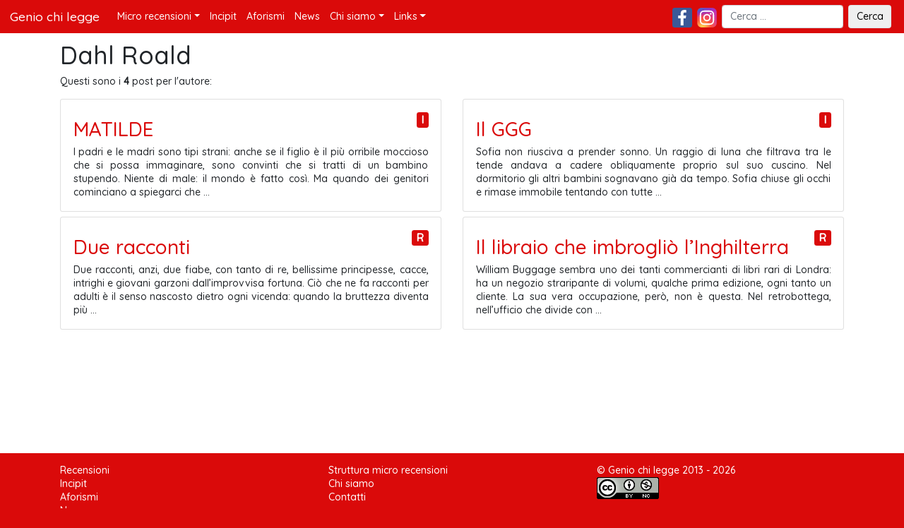

--- FILE ---
content_type: text/html; charset=UTF-8
request_url: https://www.geniochilegge.it/autore/dahl-roald/
body_size: 8619
content:
<!DOCTYPE html>
<html lang="en">
  <head>
  	<!-- TradeDoubler site verification 3203048 -->
	<meta charset="utf-8">
    <meta http-equiv="X-UA-Compatible" content="IE=edge">


	<title>Autore  Dahl Roald - Genio chi legge</title>    
	
	<meta name="viewport" content="width=device-width, initial-scale=1.0">
    <meta name="author" content="Luca Zenatti">
    
    <meta name="description" content="Recensioni, aforismi e notizie di R. Dahl" />
    <meta name="keywords" content="R. Dahl,recensioni,aforismi,notizie" />
<link rel="canonical" href="https://www.geniochilegge.it/autore/dahl-roald/" />
    <meta property="og:url"                content="https://www.geniochilegge.it/autore/dahl-roald/" />
    <meta property="og:type"               content="article" />
    <meta property="og:title"              content="Autore  Dahl Roald - Genio chi legge" />
    <meta property="og:description"        content="Recensioni, aforismi e notizie di R. Dahl" />
    <meta property="og:image"              content="https://www.geniochilegge.it/wp-content/themes/wp-gcl/img/logo.png" />

    <!-- Le styles -->
	<link href="https://www.geniochilegge.it/wp-content/themes/wp-gcl/style.css" rel="stylesheet">

    <!-- Le HTML5 shim, for IE6-8 support of HTML5 elements -->
    <!--[if lt IE 9]>
      <script src="https://html5shim.googlecode.com/svn/trunk/html5.js"></script>
    <![endif]-->

        <meta name='robots' content='max-image-preview:large' />
	<style>img:is([sizes="auto" i], [sizes^="auto," i]) { contain-intrinsic-size: 3000px 1500px }</style>
	<link rel='dns-prefetch' href='//www.geniochilegge.it' />
<link rel="alternate" type="application/rss+xml" title="Feed Genio chi legge &raquo; Dahl Roald Autore" href="https://www.geniochilegge.it/autore/dahl-roald/feed/" />
<script type="text/javascript">
/* <![CDATA[ */
window._wpemojiSettings = {"baseUrl":"https:\/\/s.w.org\/images\/core\/emoji\/16.0.1\/72x72\/","ext":".png","svgUrl":"https:\/\/s.w.org\/images\/core\/emoji\/16.0.1\/svg\/","svgExt":".svg","source":{"concatemoji":"https:\/\/www.geniochilegge.it\/wp-includes\/js\/wp-emoji-release.min.js"}};
/*! This file is auto-generated */
!function(s,n){var o,i,e;function c(e){try{var t={supportTests:e,timestamp:(new Date).valueOf()};sessionStorage.setItem(o,JSON.stringify(t))}catch(e){}}function p(e,t,n){e.clearRect(0,0,e.canvas.width,e.canvas.height),e.fillText(t,0,0);var t=new Uint32Array(e.getImageData(0,0,e.canvas.width,e.canvas.height).data),a=(e.clearRect(0,0,e.canvas.width,e.canvas.height),e.fillText(n,0,0),new Uint32Array(e.getImageData(0,0,e.canvas.width,e.canvas.height).data));return t.every(function(e,t){return e===a[t]})}function u(e,t){e.clearRect(0,0,e.canvas.width,e.canvas.height),e.fillText(t,0,0);for(var n=e.getImageData(16,16,1,1),a=0;a<n.data.length;a++)if(0!==n.data[a])return!1;return!0}function f(e,t,n,a){switch(t){case"flag":return n(e,"\ud83c\udff3\ufe0f\u200d\u26a7\ufe0f","\ud83c\udff3\ufe0f\u200b\u26a7\ufe0f")?!1:!n(e,"\ud83c\udde8\ud83c\uddf6","\ud83c\udde8\u200b\ud83c\uddf6")&&!n(e,"\ud83c\udff4\udb40\udc67\udb40\udc62\udb40\udc65\udb40\udc6e\udb40\udc67\udb40\udc7f","\ud83c\udff4\u200b\udb40\udc67\u200b\udb40\udc62\u200b\udb40\udc65\u200b\udb40\udc6e\u200b\udb40\udc67\u200b\udb40\udc7f");case"emoji":return!a(e,"\ud83e\udedf")}return!1}function g(e,t,n,a){var r="undefined"!=typeof WorkerGlobalScope&&self instanceof WorkerGlobalScope?new OffscreenCanvas(300,150):s.createElement("canvas"),o=r.getContext("2d",{willReadFrequently:!0}),i=(o.textBaseline="top",o.font="600 32px Arial",{});return e.forEach(function(e){i[e]=t(o,e,n,a)}),i}function t(e){var t=s.createElement("script");t.src=e,t.defer=!0,s.head.appendChild(t)}"undefined"!=typeof Promise&&(o="wpEmojiSettingsSupports",i=["flag","emoji"],n.supports={everything:!0,everythingExceptFlag:!0},e=new Promise(function(e){s.addEventListener("DOMContentLoaded",e,{once:!0})}),new Promise(function(t){var n=function(){try{var e=JSON.parse(sessionStorage.getItem(o));if("object"==typeof e&&"number"==typeof e.timestamp&&(new Date).valueOf()<e.timestamp+604800&&"object"==typeof e.supportTests)return e.supportTests}catch(e){}return null}();if(!n){if("undefined"!=typeof Worker&&"undefined"!=typeof OffscreenCanvas&&"undefined"!=typeof URL&&URL.createObjectURL&&"undefined"!=typeof Blob)try{var e="postMessage("+g.toString()+"("+[JSON.stringify(i),f.toString(),p.toString(),u.toString()].join(",")+"));",a=new Blob([e],{type:"text/javascript"}),r=new Worker(URL.createObjectURL(a),{name:"wpTestEmojiSupports"});return void(r.onmessage=function(e){c(n=e.data),r.terminate(),t(n)})}catch(e){}c(n=g(i,f,p,u))}t(n)}).then(function(e){for(var t in e)n.supports[t]=e[t],n.supports.everything=n.supports.everything&&n.supports[t],"flag"!==t&&(n.supports.everythingExceptFlag=n.supports.everythingExceptFlag&&n.supports[t]);n.supports.everythingExceptFlag=n.supports.everythingExceptFlag&&!n.supports.flag,n.DOMReady=!1,n.readyCallback=function(){n.DOMReady=!0}}).then(function(){return e}).then(function(){var e;n.supports.everything||(n.readyCallback(),(e=n.source||{}).concatemoji?t(e.concatemoji):e.wpemoji&&e.twemoji&&(t(e.twemoji),t(e.wpemoji)))}))}((window,document),window._wpemojiSettings);
/* ]]> */
</script>
<style id='wp-emoji-styles-inline-css' type='text/css'>

	img.wp-smiley, img.emoji {
		display: inline !important;
		border: none !important;
		box-shadow: none !important;
		height: 1em !important;
		width: 1em !important;
		margin: 0 0.07em !important;
		vertical-align: -0.1em !important;
		background: none !important;
		padding: 0 !important;
	}
</style>
<link rel='stylesheet' id='wp-block-library-css' href='https://www.geniochilegge.it/wp-includes/css/dist/block-library/style.min.css' type='text/css' media='all' />
<style id='classic-theme-styles-inline-css' type='text/css'>
/*! This file is auto-generated */
.wp-block-button__link{color:#fff;background-color:#32373c;border-radius:9999px;box-shadow:none;text-decoration:none;padding:calc(.667em + 2px) calc(1.333em + 2px);font-size:1.125em}.wp-block-file__button{background:#32373c;color:#fff;text-decoration:none}
</style>
<style id='global-styles-inline-css' type='text/css'>
:root{--wp--preset--aspect-ratio--square: 1;--wp--preset--aspect-ratio--4-3: 4/3;--wp--preset--aspect-ratio--3-4: 3/4;--wp--preset--aspect-ratio--3-2: 3/2;--wp--preset--aspect-ratio--2-3: 2/3;--wp--preset--aspect-ratio--16-9: 16/9;--wp--preset--aspect-ratio--9-16: 9/16;--wp--preset--color--black: #000000;--wp--preset--color--cyan-bluish-gray: #abb8c3;--wp--preset--color--white: #ffffff;--wp--preset--color--pale-pink: #f78da7;--wp--preset--color--vivid-red: #cf2e2e;--wp--preset--color--luminous-vivid-orange: #ff6900;--wp--preset--color--luminous-vivid-amber: #fcb900;--wp--preset--color--light-green-cyan: #7bdcb5;--wp--preset--color--vivid-green-cyan: #00d084;--wp--preset--color--pale-cyan-blue: #8ed1fc;--wp--preset--color--vivid-cyan-blue: #0693e3;--wp--preset--color--vivid-purple: #9b51e0;--wp--preset--gradient--vivid-cyan-blue-to-vivid-purple: linear-gradient(135deg,rgba(6,147,227,1) 0%,rgb(155,81,224) 100%);--wp--preset--gradient--light-green-cyan-to-vivid-green-cyan: linear-gradient(135deg,rgb(122,220,180) 0%,rgb(0,208,130) 100%);--wp--preset--gradient--luminous-vivid-amber-to-luminous-vivid-orange: linear-gradient(135deg,rgba(252,185,0,1) 0%,rgba(255,105,0,1) 100%);--wp--preset--gradient--luminous-vivid-orange-to-vivid-red: linear-gradient(135deg,rgba(255,105,0,1) 0%,rgb(207,46,46) 100%);--wp--preset--gradient--very-light-gray-to-cyan-bluish-gray: linear-gradient(135deg,rgb(238,238,238) 0%,rgb(169,184,195) 100%);--wp--preset--gradient--cool-to-warm-spectrum: linear-gradient(135deg,rgb(74,234,220) 0%,rgb(151,120,209) 20%,rgb(207,42,186) 40%,rgb(238,44,130) 60%,rgb(251,105,98) 80%,rgb(254,248,76) 100%);--wp--preset--gradient--blush-light-purple: linear-gradient(135deg,rgb(255,206,236) 0%,rgb(152,150,240) 100%);--wp--preset--gradient--blush-bordeaux: linear-gradient(135deg,rgb(254,205,165) 0%,rgb(254,45,45) 50%,rgb(107,0,62) 100%);--wp--preset--gradient--luminous-dusk: linear-gradient(135deg,rgb(255,203,112) 0%,rgb(199,81,192) 50%,rgb(65,88,208) 100%);--wp--preset--gradient--pale-ocean: linear-gradient(135deg,rgb(255,245,203) 0%,rgb(182,227,212) 50%,rgb(51,167,181) 100%);--wp--preset--gradient--electric-grass: linear-gradient(135deg,rgb(202,248,128) 0%,rgb(113,206,126) 100%);--wp--preset--gradient--midnight: linear-gradient(135deg,rgb(2,3,129) 0%,rgb(40,116,252) 100%);--wp--preset--font-size--small: 13px;--wp--preset--font-size--medium: 20px;--wp--preset--font-size--large: 36px;--wp--preset--font-size--x-large: 42px;--wp--preset--spacing--20: 0.44rem;--wp--preset--spacing--30: 0.67rem;--wp--preset--spacing--40: 1rem;--wp--preset--spacing--50: 1.5rem;--wp--preset--spacing--60: 2.25rem;--wp--preset--spacing--70: 3.38rem;--wp--preset--spacing--80: 5.06rem;--wp--preset--shadow--natural: 6px 6px 9px rgba(0, 0, 0, 0.2);--wp--preset--shadow--deep: 12px 12px 50px rgba(0, 0, 0, 0.4);--wp--preset--shadow--sharp: 6px 6px 0px rgba(0, 0, 0, 0.2);--wp--preset--shadow--outlined: 6px 6px 0px -3px rgba(255, 255, 255, 1), 6px 6px rgba(0, 0, 0, 1);--wp--preset--shadow--crisp: 6px 6px 0px rgba(0, 0, 0, 1);}:where(.is-layout-flex){gap: 0.5em;}:where(.is-layout-grid){gap: 0.5em;}body .is-layout-flex{display: flex;}.is-layout-flex{flex-wrap: wrap;align-items: center;}.is-layout-flex > :is(*, div){margin: 0;}body .is-layout-grid{display: grid;}.is-layout-grid > :is(*, div){margin: 0;}:where(.wp-block-columns.is-layout-flex){gap: 2em;}:where(.wp-block-columns.is-layout-grid){gap: 2em;}:where(.wp-block-post-template.is-layout-flex){gap: 1.25em;}:where(.wp-block-post-template.is-layout-grid){gap: 1.25em;}.has-black-color{color: var(--wp--preset--color--black) !important;}.has-cyan-bluish-gray-color{color: var(--wp--preset--color--cyan-bluish-gray) !important;}.has-white-color{color: var(--wp--preset--color--white) !important;}.has-pale-pink-color{color: var(--wp--preset--color--pale-pink) !important;}.has-vivid-red-color{color: var(--wp--preset--color--vivid-red) !important;}.has-luminous-vivid-orange-color{color: var(--wp--preset--color--luminous-vivid-orange) !important;}.has-luminous-vivid-amber-color{color: var(--wp--preset--color--luminous-vivid-amber) !important;}.has-light-green-cyan-color{color: var(--wp--preset--color--light-green-cyan) !important;}.has-vivid-green-cyan-color{color: var(--wp--preset--color--vivid-green-cyan) !important;}.has-pale-cyan-blue-color{color: var(--wp--preset--color--pale-cyan-blue) !important;}.has-vivid-cyan-blue-color{color: var(--wp--preset--color--vivid-cyan-blue) !important;}.has-vivid-purple-color{color: var(--wp--preset--color--vivid-purple) !important;}.has-black-background-color{background-color: var(--wp--preset--color--black) !important;}.has-cyan-bluish-gray-background-color{background-color: var(--wp--preset--color--cyan-bluish-gray) !important;}.has-white-background-color{background-color: var(--wp--preset--color--white) !important;}.has-pale-pink-background-color{background-color: var(--wp--preset--color--pale-pink) !important;}.has-vivid-red-background-color{background-color: var(--wp--preset--color--vivid-red) !important;}.has-luminous-vivid-orange-background-color{background-color: var(--wp--preset--color--luminous-vivid-orange) !important;}.has-luminous-vivid-amber-background-color{background-color: var(--wp--preset--color--luminous-vivid-amber) !important;}.has-light-green-cyan-background-color{background-color: var(--wp--preset--color--light-green-cyan) !important;}.has-vivid-green-cyan-background-color{background-color: var(--wp--preset--color--vivid-green-cyan) !important;}.has-pale-cyan-blue-background-color{background-color: var(--wp--preset--color--pale-cyan-blue) !important;}.has-vivid-cyan-blue-background-color{background-color: var(--wp--preset--color--vivid-cyan-blue) !important;}.has-vivid-purple-background-color{background-color: var(--wp--preset--color--vivid-purple) !important;}.has-black-border-color{border-color: var(--wp--preset--color--black) !important;}.has-cyan-bluish-gray-border-color{border-color: var(--wp--preset--color--cyan-bluish-gray) !important;}.has-white-border-color{border-color: var(--wp--preset--color--white) !important;}.has-pale-pink-border-color{border-color: var(--wp--preset--color--pale-pink) !important;}.has-vivid-red-border-color{border-color: var(--wp--preset--color--vivid-red) !important;}.has-luminous-vivid-orange-border-color{border-color: var(--wp--preset--color--luminous-vivid-orange) !important;}.has-luminous-vivid-amber-border-color{border-color: var(--wp--preset--color--luminous-vivid-amber) !important;}.has-light-green-cyan-border-color{border-color: var(--wp--preset--color--light-green-cyan) !important;}.has-vivid-green-cyan-border-color{border-color: var(--wp--preset--color--vivid-green-cyan) !important;}.has-pale-cyan-blue-border-color{border-color: var(--wp--preset--color--pale-cyan-blue) !important;}.has-vivid-cyan-blue-border-color{border-color: var(--wp--preset--color--vivid-cyan-blue) !important;}.has-vivid-purple-border-color{border-color: var(--wp--preset--color--vivid-purple) !important;}.has-vivid-cyan-blue-to-vivid-purple-gradient-background{background: var(--wp--preset--gradient--vivid-cyan-blue-to-vivid-purple) !important;}.has-light-green-cyan-to-vivid-green-cyan-gradient-background{background: var(--wp--preset--gradient--light-green-cyan-to-vivid-green-cyan) !important;}.has-luminous-vivid-amber-to-luminous-vivid-orange-gradient-background{background: var(--wp--preset--gradient--luminous-vivid-amber-to-luminous-vivid-orange) !important;}.has-luminous-vivid-orange-to-vivid-red-gradient-background{background: var(--wp--preset--gradient--luminous-vivid-orange-to-vivid-red) !important;}.has-very-light-gray-to-cyan-bluish-gray-gradient-background{background: var(--wp--preset--gradient--very-light-gray-to-cyan-bluish-gray) !important;}.has-cool-to-warm-spectrum-gradient-background{background: var(--wp--preset--gradient--cool-to-warm-spectrum) !important;}.has-blush-light-purple-gradient-background{background: var(--wp--preset--gradient--blush-light-purple) !important;}.has-blush-bordeaux-gradient-background{background: var(--wp--preset--gradient--blush-bordeaux) !important;}.has-luminous-dusk-gradient-background{background: var(--wp--preset--gradient--luminous-dusk) !important;}.has-pale-ocean-gradient-background{background: var(--wp--preset--gradient--pale-ocean) !important;}.has-electric-grass-gradient-background{background: var(--wp--preset--gradient--electric-grass) !important;}.has-midnight-gradient-background{background: var(--wp--preset--gradient--midnight) !important;}.has-small-font-size{font-size: var(--wp--preset--font-size--small) !important;}.has-medium-font-size{font-size: var(--wp--preset--font-size--medium) !important;}.has-large-font-size{font-size: var(--wp--preset--font-size--large) !important;}.has-x-large-font-size{font-size: var(--wp--preset--font-size--x-large) !important;}
:where(.wp-block-post-template.is-layout-flex){gap: 1.25em;}:where(.wp-block-post-template.is-layout-grid){gap: 1.25em;}
:where(.wp-block-columns.is-layout-flex){gap: 2em;}:where(.wp-block-columns.is-layout-grid){gap: 2em;}
:root :where(.wp-block-pullquote){font-size: 1.5em;line-height: 1.6;}
</style>
<link rel='stylesheet' id='bootstrap4-css' href='https://www.geniochilegge.it/wp-content/themes/wp-gcl/css/bootstrap.min.css' type='text/css' media='all' />
<link rel='stylesheet' id='bootstrap4-fontawesome-css' href='https://www.geniochilegge.it/wp-content/themes/wp-gcl/css/fontawesome.css' type='text/css' media='all' />
<link rel='stylesheet' id='bootstrap4-solid-css' href='https://www.geniochilegge.it/wp-content/themes/wp-gcl/css/solid.css' type='text/css' media='all' />
<link rel='stylesheet' id='fonts-googleapi-css' href='https://www.geniochilegge.it/wp-content/themes/wp-gcl/css/fonts.googleapi.css' type='text/css' media='all' />
<link rel='preload' as='font' type='font/woff2' crossorigin id='preload-font-css' href='https://www.geniochilegge.it/wp-content/themes/wp-gcl/css/46k2lbT3XjDVqJw3DCmCFjE0vkFeOZc.woff2' type='text/css' media='all' />
<link rel='preload' as='font' type='font/woff2' crossorigin id='preload-font2-css' href='https://www.geniochilegge.it/wp-content/themes/wp-gcl/css/6xK-dSZaM9iE8KbpRA_LJ3z8mH9BOJvgkP8o58m-wi40.woff2' type='text/css' media='all' />
<link rel='preload' as='font' type='font/woff2' crossorigin id='preload-font3-css' href='https://www.geniochilegge.it/wp-content/themes/wp-gcl/css/6xK-dSZaM9iE8KbpRA_LJ3z8mH9BOJvgkP8o58i-wi40.woff2' type='text/css' media='all' />
<link rel='preload' as='font' type='font/woff2' crossorigin id='preload-font4-css' href='https://www.geniochilegge.it/wp-content/themes/wp-gcl/css/6xK-dSZaM9iE8KbpRA_LJ3z8mH9BOJvgkP8o58a-wg.woff2' type='text/css' media='all' />
<script type="text/javascript" src="https://www.geniochilegge.it/wp-includes/js/jquery/jquery.min.js" id="jquery-core-js"></script>
<script type="text/javascript" src="https://www.geniochilegge.it/wp-includes/js/jquery/jquery-migrate.min.js" id="jquery-migrate-js"></script>
<link rel="https://api.w.org/" href="https://www.geniochilegge.it/wp-json/" /><link rel="alternate" title="JSON" type="application/json" href="https://www.geniochilegge.it/wp-json/wp/v2/autore/315" /><link rel="EditURI" type="application/rsd+xml" title="RSD" href="https://www.geniochilegge.it/xmlrpc.php?rsd" />
<!-- Analytics by WP Statistics - https://wp-statistics.com -->



  </head>

<body class="archive tax-autore term-dahl-roald term-315 wp-theme-wp-gcl">
	 
	
	<nav class="navbar navbar-expand-lg navbar-toggleable-md navbar-light fixed-top nav-bar-main" style="" >
   <a class="navbar-brand" href="/">Genio chi legge</a>
   <button  class="navbar-toggler" type="button" data-toggle="collapse" data-target="#gclNavBar" aria-controls="gclNavBar" aria-expanded="false" aria-label="Toggle navigation">
     <span class="navbar-toggler-icon"></span>
   </button>
   <!-- div class="d-none d-sm-none d-md-block " style="width:100%"-->
    <div class="collapse navbar-collapse "  id="gclNavBar">
           <ul id="menu-principale" class="navbar-nav mr-auto"><li id="menu-item-3685" class="menu-item menu-item-type-custom menu-item-object-custom menu-item-has-children menu-item-3685 nav-item dropdown"><a href="/recensioni" class="nav-link dropdown-toggle" data-toggle="dropdown">Micro recensioni</a>
<div class="dropdown-menu">
<a href="/recensioni/" class="dropdown-item">Tutte le recensioni</a><a href="https://www.geniochilegge.it/generi/adulti/" class="dropdown-item">Recensioni di libri per adulti</a><a href="https://www.geniochilegge.it/generi/bambini/" class="dropdown-item">Recensioni di libri per bambini</a><a href="https://www.geniochilegge.it/generi/ragazzi/" class="dropdown-item">Recensioni di libri per ragazzi</a></div>
<li id="menu-item-5556" class="menu-item menu-item-type-custom menu-item-object-custom menu-item-5556 nav-item"><a href="/incipit" class="nav-link">Incipit</a><li id="menu-item-5557" class="menu-item menu-item-type-custom menu-item-object-custom menu-item-5557 nav-item"><a href="/aforismi" class="nav-link">Aforismi</a><li id="menu-item-5558" class="menu-item menu-item-type-custom menu-item-object-custom menu-item-5558 nav-item"><a href="/news" class="nav-link">News</a><li id="menu-item-5559" class="menu-item menu-item-type-custom menu-item-object-custom menu-item-has-children menu-item-5559 nav-item dropdown"><a href="#" class="nav-link dropdown-toggle" data-toggle="dropdown">Chi siamo</a>
<div class="dropdown-menu">
<a href="https://www.geniochilegge.it/about/" class="dropdown-item">Lettori!</a><a href="https://www.geniochilegge.it/struttura-microrecensioni/" class="dropdown-item">Struttura Microrecensioni</a><a href="https://www.geniochilegge.it/contatti/" class="dropdown-item">Contatti</a></div>
<li id="menu-item-5560" class="menu-item menu-item-type-custom menu-item-object-custom menu-item-has-children menu-item-5560 nav-item dropdown"><a href="#" class="nav-link dropdown-toggle" data-toggle="dropdown">Links</a>
<div class="dropdown-menu">
<a href="https://www.geniochilegge.it/case-editrici/" class="dropdown-item">Case editrici</a><a href="https://www.geniochilegge.it/siti-utili/" class="dropdown-item">Siti utili</a><a href="https://www.geniochilegge.it/dove-trovo-questi-libri/" class="dropdown-item">Dove trovo questi libri?</a></div>
</ul>         <!-- <form class="form-inline my-2 my-lg-0 searchform" role="search"> -->
                  <!-- <input class="form-control mr-sm-2" type="text" placeholder="Search"> -->
                  <!-- <button class="btn btn-secondary my-2 my-sm-0" type="submit">Search</button> -->
         <!-- </form> -->
         <a href="https://www.facebook.com/geniochilegge.it" title="Pagina Facebook di Genio chi Legge" target="_blank"><img src="https://www.geniochilegge.it/wp-content/themes/wp-gcl/img/social_flat_rounded_rects_svg/Facebook.svg" class="no-thumb mr-2 mt-1" height="28px"/></a>
		<a href="https://www.instagram.com/geniochilegge/" title="Instagram di Genio chi Legge" target="_blank"><img src="https://www.geniochilegge.it/wp-content/themes/wp-gcl/img/social_flat_rounded_rects_svg/Instagram_logo_2016.svg" class="no-thumb mr-2 mt-1" height="28px"/></a>
         <!-- a href="https://twitter.com/geniochilegge" title="Pagina Twitter di Genio chi Legge" target="_blank"><img src="https://www.geniochilegge.it/wp-content/themes/wp-gcl/img/social_flat_rounded_rects_svg/Twitter.svg" class="no-thumb mr-2 mt-1" height="28px"/></a -->
         <form role="search" method="get" class="form-inline my-2 my-lg-0 search-form" action="https://www.geniochilegge.it/">
          <label>
            <!-- <span class="screen-reader-text">Cerca:</span> -->
            <input type="search" class="form-control mr-sm-2 search-field" placeholder="Cerca …" value="" name="s" title="Cerca:" />
          </label>
          <input type="submit" class="btn my-2 my-sm-0 search-submit" value="Cerca" />
        </form>
	</div>
	<!-- /div-->

	</div>
 </nav>

<div class="container main">
	<div class="row fill">
		<div class="col-md-12">
		<h1>Dahl Roald</h1>
		Questi sono i <strong>4</strong> post per l'autore:
		<!--Chiave di ricerca: <em></em>-->
		<div class="row">
					<div class="col-sm-6 mb-2">
				<div class="card">
					<div class="card-block">
					<div class="card-body">
						<h4><span class="badge badge-gcl float-right ml-2" data-toggle="tooltip" data-placement="top" title="incipit">I</span></h4>						
						<a href="https://www.geniochilegge.it/incipit/matilde/" title="MATILDE"><h2 class="gcl-box-title">MATILDE</h2></a>
						
												<p class="card-text">I padri e le madri sono tipi strani: anche se il figlio è il più orribile moccioso che si possa immaginare, sono convinti che si tratti di un bambino stupendo.
Niente di male: il mondo è fatto così. Ma quando dei genitori cominciano a spiegarci che ...</p>
						
					</div>
					</div>
				</div>
			</div>
		
		
		
		
		
			
					<div class="col-sm-6 mb-2">
				<div class="card">
					<div class="card-block">
					<div class="card-body">
						<h4><span class="badge badge-gcl float-right ml-2" data-toggle="tooltip" data-placement="top" title="incipit">I</span></h4>						
						<a href="https://www.geniochilegge.it/incipit/il-ggg/" title="Il GGG"><h2 class="gcl-box-title">Il GGG</h2></a>
						
												<p class="card-text">Sofia non riusciva a prender sonno.
Un raggio di luna che filtrava tra le tende andava a cadere obliquamente proprio sul suo cuscino.
Nel dormitorio gli altri bambini sognavano già da tempo. Sofia chiuse gli occhi e rimase immobile tentando con tutte ...</p>
						
					</div>
					</div>
				</div>
			</div>
		
		
		
		
		
			
					<div class="col-sm-6 mb-2">
				<div class="card">
					<div class="card-block">
					<div class="card-body">
						<h4><span class="badge badge-gcl float-right ml-2" data-toggle="tooltip" data-placement="top" title="recensione">R</span></h4>						
						<a href="https://www.geniochilegge.it/recensioni/due-racconti/" title="Due racconti"><h2 class="gcl-box-title">Due racconti</h2></a>
						
												<p class="card-text">Due racconti, anzi, due fiabe, con tanto di re, bellissime principesse, cacce, intrighi e giovani garzoni dall’improvvisa fortuna. Ciò che ne fa racconti per adulti è il senso nascosto dietro ogni vicenda: quando la bruttezza diventa più ...</p>
						
					</div>
					</div>
				</div>
			</div>
		
		
		
		
		
			
					<div class="col-sm-6 mb-2">
				<div class="card">
					<div class="card-block">
					<div class="card-body">
						<h4><span class="badge badge-gcl float-right ml-2" data-toggle="tooltip" data-placement="top" title="recensione">R</span></h4>						
						<a href="https://www.geniochilegge.it/recensioni/il-libraio-che-imbroglio-linghilterra/" title="Il libraio che imbrogliò l’Inghilterra"><h2 class="gcl-box-title">Il libraio che imbrogliò l’Inghilterra</h2></a>
						
												<p class="card-text">William Buggage sembra uno dei tanti commercianti di libri rari di Londra: ha un negozio straripante di volumi, qualche prima edizione, ogni tanto un cliente. La sua vera occupazione, però, non è questa. Nel retrobottega, nell’ufficio che divide con ...</p>
						
					</div>
					</div>
				</div>
			</div>
		
		
		
		
		
			
				</div>
		<div class="col-md-12 text-center pagination-links "></div>
				</div>
	</div>
</div>

      <footer class="footer red-section">
		<!--div class=" red-section highlights"-->    
			<div class="container">
				<div class="row">
					<div class="col-md-4"><a href="/recensioni" target="_blank" title="Micro recensioni">Recensioni</a><br><a href="/incipit" target="_blank" title="Incipit">Incipit</a><br><a href="/aforismi" target="_blank" title="Chiacchere d'autore">Aforismi</a><br><a href="/news" target="_blank" title="News letterarie">News</a></div>
					<div class="col-md-4"><a href="/struttura-microrecensioni" target="_blank" title="Struttura micro recensioni">Struttura micro recensioni</a><br><a href="/about" target="_blank" title="Chi siamo">Chi siamo</a><br><a href="/contatti" target="_blank" title="Contatti">Contatti</a><br/></div>
					<div class="col-md-4">&copy; Genio chi legge 2013 - 2026<br/>
					<a rel="license" href="https://creativecommons.org/licenses/by-nc/4.0/"><img alt="Creative Commons License" style="border-width:0" src="https://www.geniochilegge.it/wp-content/themes/wp-gcl/img/ccg.png" class="no-thumb"/></a>
						<!--br/><a href="https://www.iubenda.com/privacy-policy/89335685" class="iubenda-nostyle no-brand iubenda-noiframe iubenda-embed iubenda-noiframe " title="Privacy Policy ">Privacy Policy</a><script type="text/javascript">(function (w,d) {var loader = function () {var s = d.createElement("script"), tag = d.getElementsByTagName("script")[0]; s.src="https://cdn.iubenda.com/iubenda.js"; tag.parentNode.insertBefore(s,tag);}; if(w.addEventListener){w.addEventListener("load", loader, false);}else if(w.attachEvent){w.attachEvent("onload", loader);}else{w.onload = loader;}})(window, document);</script>
						<br/><a href="https://www.iubenda.com/privacy-policy/89335685/cookie-policy" class="iubenda-nostyle no-brand iubenda-noiframe iubenda-embed iubenda-noiframe " title="Cookie Policy ">Cookie Policy</a><script type="text/javascript">(function (w,d) {var loader = function () {var s = d.createElement("script"), tag = d.getElementsByTagName("script")[0]; s.src="https://cdn.iubenda.com/iubenda.js"; tag.parentNode.insertBefore(s,tag);}; if(w.addEventListener){w.addEventListener("load", loader, false);}else if(w.attachEvent){w.attachEvent("onload", loader);}else{w.onload = loader;}})(window, document);</script>
						<br/><a href="#" class="iubenda-cs-preferences-link">Aggiorna consenso cookies</a-->
						</div>
				</div>
			</div> 
		<!--/div-->
      </footer>

	 <script type="speculationrules">
{"prefetch":[{"source":"document","where":{"and":[{"href_matches":"\/*"},{"not":{"href_matches":["\/wp-*.php","\/wp-admin\/*","\/wp-content\/uploads\/*","\/wp-content\/*","\/wp-content\/plugins\/*","\/wp-content\/themes\/wp-gcl\/*","\/*\\?(.+)"]}},{"not":{"selector_matches":"a[rel~=\"nofollow\"]"}},{"not":{"selector_matches":".no-prefetch, .no-prefetch a"}}]},"eagerness":"conservative"}]}
</script>
<script type="text/javascript" src="https://www.geniochilegge.it/wp-content/themes/wp-gcl/js/popper.min.js" id="boot2-js"></script>
<script type="text/javascript" src="https://www.geniochilegge.it/wp-content/themes/wp-gcl/js/bootstrap.min.js" id="boot3-js"></script>
<script type="text/javascript" src="https://www.geniochilegge.it/wp-content/themes/wp-gcl/js/tether.min.js" id="tether-js"></script>
<script type="text/javascript" src="https://www.geniochilegge.it/wp-content/themes/wp-gcl/js/isotope.pkgd.min.js" id="isotope-js"></script>
<script type="text/javascript" src="https://www.geniochilegge.it/wp-includes/js/imagesloaded.min.js" id="imagesloaded-js"></script>
<script type="text/javascript" src="https://www.geniochilegge.it/wp-content/themes/wp-gcl/js/infinite-scroll.pkgd.min.js" id="infinitescroll-js"></script>
<script type="text/javascript" src="https://www.geniochilegge.it/wp-content/themes/wp-gcl/js/custom.js" id="template-custom-js-js"></script>
<script type="text/javascript" id="wp-statistics-tracker-js-extra">
/* <![CDATA[ */
var WP_Statistics_Tracker_Object = {"requestUrl":"https:\/\/www.geniochilegge.it","ajaxUrl":"https:\/\/www.geniochilegge.it\/wp-admin\/admin-ajax.php","hitParams":{"wp_statistics_hit":1,"source_type":"tax_autore","source_id":315,"search_query":"","signature":"5bab48b769d946cd7398f681e3fe8c15","action":"wp_statistics_hit_record"},"option":{"dntEnabled":"1","bypassAdBlockers":"1","consentIntegration":{"name":null,"status":[]},"isPreview":false,"userOnline":false,"trackAnonymously":false,"isWpConsentApiActive":false,"consentLevel":""},"isLegacyEventLoaded":"","customEventAjaxUrl":"https:\/\/www.geniochilegge.it\/wp-admin\/admin-ajax.php?action=wp_statistics_custom_event&nonce=64867cdddd","onlineParams":{"wp_statistics_hit":1,"source_type":"tax_autore","source_id":315,"search_query":"","signature":"5bab48b769d946cd7398f681e3fe8c15","action":"wp_statistics_online_check"},"jsCheckTime":"60000"};
/* ]]> */
</script>
<script type="text/javascript" src="https://www.geniochilegge.it/?113ae5=bb01d87e32.js" id="wp-statistics-tracker-js"></script>


  </body>
</html>


--- FILE ---
content_type: text/css
request_url: https://www.geniochilegge.it/wp-content/themes/wp-gcl/style.css
body_size: 160
content:
/*
Theme Name: WP Genio chi legge
Theme URI: http://wwww.lucazen.it.com/wp-geniochilegge/
Description: Some Description
Author: Luca Zenatti
Author URI: http://www.lucazen.it/
Version: 1.0
Tags: responsive, bootstrap

License: 
License URI: 
*/

/* @import url('css/bootstrap.min.css');  */
/* @import url('css/carousel.css');  */
/*@import url('bootstrap/css/bootstrap-responsive.css'); */


/*WP-CORE*/
@import url('css/custom.css'); 


	


--- FILE ---
content_type: text/css
request_url: https://www.geniochilegge.it/wp-content/themes/wp-gcl/css/fonts.googleapi.css
body_size: 5
content:
@import url('https://fonts.googleapis.com/css2?family=Quicksand:wght@500&display=swap');


--- FILE ---
content_type: text/css
request_url: https://www.geniochilegge.it/wp-content/themes/wp-gcl/css/custom.css
body_size: 3054
content:
nav.nav-bar-main, 
/*li.nav-item div.dropdown-menu, */
div.jumbotron-home,
div.dropdown-menu {
	background-color: #da0a0a !important;
}

nav.nav-bar-main{
height: 47px
}
div#gclNavBar{
		background-color: #da0a0a !important;
		padding:4px;
/* 		border: 1px solid grey; */
}
a:hover{
		text-decoration: underline;
}
a, a:visited, .gcl_color{
	color: #da0a0a !important;
}

.footer a{
	color: white !important;
	
}
hr {
	border-color: #da0a0a !important;
}
#Categorie a.btn,#Tags a.btn, input.btn.search-submit {
	border:#dee2e6   solid 1px;
}
#Categorie a.btn:hover {
	font-weight: bold;
}
/* div.card-btn a.btn-gcl,  */
/* div.card-btn a.btn-gcl:visited, */
div.grey-section a, 
div.grey-section a:visited
{
	color: #fff !important;
}

.btn-gcl,.btn-gcl:visited, .badge-gcl {
    color: #fff !important;
    background-color: #da0a0a;
    border-color: #da0a0a;
}

a.btn-gcl-shop:hover {
    color: #fff !important;
    background-color: #da0a0a;
    border-color: #da0a0a;
}

nav.nav-bar-main div.dropdown-menu a:hover,  nav.nav-bar-main a.nav-link:hover{
	background-color:#da0a0a;
	text-decoration: underline;

}

div.carousel-caption a, div.carousel-caption a:visited, nav.nav-bar-main a, nav.nav-bar-main  a:visited{
	color: #ffffff !important;
}

div.carousel-caption {
	/* height:334px  !important;  */
	overflow:hidden  !important;
	top:0px;
	
}

div.carousel-caption h5 {
	line-height: 1.3em;
}

div.carousel-caption .text-muted {
	color:#ccc !important;
}

div, h3 {
	text-align: justify;
}

body {
	/* font-size: 1.25rem; */
	font-family: 'Quicksand', sans-serif !important;
	padding-bottom: 0  !important;
	line-height: 1.4em !important;
	/*font-size: 1.3em !important;*/
}

h1, h2 {

    /* font-family: 'Calligraffitti', cursive; */
}

/* .badge-secondary { */
	/* background-color: grey; */
/* } */

div.highlights {
	padding-top:10px;
	padding-bottom:10px;
	/* margin-top:10px; */
	/* margin-bottom:10px; */
}
.red-section  {
	background-color: #da0a0a;
	color: white !important;
}
div.red-section a, 
div.red-section a:visited
{
	color: white !important;
}
div.grey-section  {
	background-color: #60606a;
	color: white;
}

div.grey-section div.card{
	background-color:transparent;
	/* border: 1px solid white; */
}

nav.nav-bar-main li.active {
	background-color: lightcoral;
    border-radius: 2px;
}
.dropdown-item.active {
	background-color: lightcoral !important;
}
div.testo-recensione, div.testo-dopo-recensione, div.testo-gcl_incipit, div.testo-gcl_aforisma,div.testo-gcl_news {
	line-height: 2em;
}
div.testo-recensione:first-letter,
div.testo-recensione > p:first-letter {
    font-size: 3em;
}
div.testo-gcl_incipit p:first-child:first-letter,
div.testo-gcl_aforisma p:first-child:first-letter, 
div.testo-gcl_aforisma:first-letter, 
div.testo-gcl_news p:first-child:first-letter{
    font-size: 3em;
}
div.testo-raccomandazioni:first-letter,
div.grid-item-content.testo-gcl_incipit:first-child p:first-letter, 
div.grid-item-content.testo-gcl_news:first-child p:first-letter{
    font-size: 2em;
}
/* --------------------------------------------------- */
/* card */
/* div.card { */
/* 	border: 0px; */
/* } */
/* body.home div.card-gcl_recensione div.card { */
/* 	height:510px; */
/* } */
/* body.home div.card-tax-first { */
/* 	height:255px !important; */
/* } */
/* body.home div.card, body.term-news div.card { */
/* 	height:379px; */
/* 	overflow:hidden; */
/* } */
/* div.card-gcl_recensione  div.card-text { */
/* 	max-height: 200px; */
/* } */
/* body.home div.card-text { */
/* 	overflow:hidden; */
/*     text-overflow: ellipsis; */
/*     content: ""; */
/* 	margin-bottom: 50px */
/* } */
/* body.term-news div.card-text { */
/*     height: 267px; */
/*     overflow: hidden; */
/*     text-overflow: ellipsis; */
/*     content: ""; */
/*     margin-bottom: 50px; */
/* } */
div.row {
	padding-bottom:15px;
	padding-top:15px;
}

/* body.home  div.card-gcl_recensione  div.card-text:before { */
/* 	background:none; */
/* } */
/* body.home  div.card-text:before { */
/*     content:''; */
/*     width:100%; */
/*     height:60px;     */
/*     position:absolute; */
/*     left:0; */
/*     top:0; */
/* 	bottom: 0px;	 */
/*     background:linear-gradient(transparent 35px, white); */
/* } */
/* body.term-news div.card-text:before { */
/*     content: ''; */
/*     width: 100%; */
/*     height: 60px; */
/*     position: absolute; */
/*     left: 0; */
/*     top: 0; */
/*     bottom: 39px; */
/*     background: linear-gradient(transparent 35px, white); */
/* } */
/* body.term-news div.card-footer { */
/*     position: absolute; */
/*     bottom: 0px; */
/*     right: 0px; */
/*     left: 0px; */
/* } */
/* body.home  div.grey-section div.card-text:before { */
 	
/*     background:linear-gradient(transparent 35px, #60606a); */
/* } */
/* div.card-btn { */
/* 	height: 60px; */
/* 	bottom: 0px; */
/* 	position: absolute; */
/* 	width: 100%; */
/* 	right: 0px; */
/* 	left: 0px; */
/* 	background-color: white; */
/* 	padding-left: 17px; */
/* 	padding-right: 17px; */
/* 	padding-bottom: 17px; */
/* 	padding-top: 10px; */
/* } */
/* div.grey-section  div.card-btn { */
/* 	background-color: #60606a; */
/* } */
h3.gcl-box-title, h5.gcl-box-subtitle{
	text-align:left !important;
}
/* .card-text:first-letter{ */
/*     font-size: 1.5em; */
/* } */

/* div.card-gcl_recensione div.card-footer  { */
/* 	background:none; */
/* 	border-top:0px; */
/* } */
/*-------------------------------------------------- */

/* Padding below the footer and lighter body text */
body {
  padding-top: 3rem;
  padding-bottom: 3rem;
  /*color: #5a5a5a;*/
}
html {
	font-size: 14px;
	background-color: #da0a0a;
}
/*fix navbar coperta da dashboard*/
body.admin-bar nav.nav-bar-main.fixed-top { top: 28px !important; }
/*-------------------------------------------------- */
/* Carousel base class */
div#myCarousel .carousel {
  margin-bottom: 4rem;
}
/* Since positioning the image, we need to help out the caption */
div#myCarousel .carousel-caption {
  z-index: 10;
  bottom: 3rem;
}

/* Declare heights because of positioning of img element */
div#myCarousel .carousel-item {
  height: 26rem;
  /* background-color: #da0a0a; */
  background-color: #da0a0a;
}
div#myCarousel .carousel-item > img {
  position: absolute;
  top: 0;
  left: 0;
  min-width: 100%;
  height: 25rem;
}

div#myCarouselAvv  .carousel-control-prev-icon {
    background-image: url("data:image/svg+xml;charset=utf8,%3Csvg xmlns='http://www.w3.org/2000/svg' fill='%23f00' viewBox='0 0 8 8'%3E%3Cpath d='M5.25 0l-4 4 4 4 1.5-1.5-2.5-2.5 2.5-2.5-1.5-1.5z'/%3E%3C/svg%3E");
}

div#myCarouselAvv .carousel-control-next-icon {
    background-image: url("data:image/svg+xml;charset=utf8,%3Csvg xmlns='http://www.w3.org/2000/svg' fill='%23f00' viewBox='0 0 8 8'%3E%3Cpath d='M2.75 0l-1.5 1.5 2.5 2.5-2.5 2.5 1.5 1.5 4-4-4-4z'/%3E%3C/svg%3E");
}

div#myCarouselAvv ol.carousel-indicators li.active {
	background-color: #da0a0a;
}
div#myCarouselAvv ol.carousel-indicators li {
	background-color: #eceeef;
}
/* -----------------------------*/
/* ISOTYPE */
.tax-filter-col {
position: sticky !important;
top: 6.5rem;
height: 100%;
overflow:auto;
}

.filter-button-group button.active {
	background-color: #da0a0a;
	color:white;
}
div.grid-item-content {
	margin-top:10px;
}

/* FOOTER BOTTOM */
html, body {
  /*height: 100%;*/
}

.fill {
    min-height: 600px;
    /* height: 100%; */
}

.footer {
 
} 
/* -----------------------------*/
/* tab-pane */
div.tax-filter-col  div.tab-content div.button-group {
	overflow: auto;
}

div.tax-filter-col div.tab-content div.button-group::-webkit-scrollbar {
    width: 12px;
	background-color: white;
}

div.tax-filter-col div.tab-content div.button-group::-webkit-scrollbar-track {
    /* -webkit-box-shadow: inset 0 0 6px rgba(0,0,0,0.3); */
	/* border-radius: 10px; */
	background-color: white;
}

div.tax-filter-col div.tab-content div.button-group::-webkit-scrollbar-thumb {
    border-radius: 10px;
	-webkit-box-shadow: inset 0 0 6px rgba(0,0,0,.3);
	background-color: #da0a0a;
}
div.tax-filter-col div.tab-content a.btn.active {
	font-weight:bold;
}
.badge-categoria, .badge-tag {
/* 	font-size:0.7em !important; */
}





.aforisma-text-block {
  position: absolute;
  bottom: 20px;
  /*right: 20px;*/
  background-color: #da0a0a;
  color: white;
  padding-left: 20px;
  padding-right: 20px;
}
.recensione-label-red {
  position: absolute;
  bottom: 20px;
  /*right: 20px;*/
  background-color: #da0a0a;
  color: white;
  padding-left: 10px;
  padding-right: 2px;
  border: 1px solid white;
}
.recensione-label-white {
  position: absolute;
  bottom: 20px;
  /*right: 20px;*/
  background-color: white;
  color: #da0a0a;
  padding-left: 20px;
  padding-right: 20px;
}
.post-type-archive-gcl_recensione .page-link.current{
	color:black !important;
}

div.gcl_post_testo {
	line-height: 2em;
}
.gcl_post_testo:first-letter{ 
    font-size: 2em;
}

.tags-ultimarecensione a {
/* 	background-color: #da0a0a; */
	background-color: white;
/* 	color: white !important; */
	padding-right: .5rem!important;
	padding-left: .5rem!important;
	border-radius: .25rem!important;
	border: #da0a0a 1px solid;
}

.img-thumbnail-sponsored {
	background-color: orange  !important;
    border: 1px solid orange !important;
}
/* ------------- share buttons */
ul.share-buttons{
  list-style: none;
  padding: 0;
}

ul.share-buttons li{
  display: inline;
}

ul.share-buttons .sr-only{
  position: absolute;
  clip: rect(1px 1px 1px 1px);
  clip: rect(1px, 1px, 1px, 1px);
  padding: 0;
  border: 0;
  height: 1px;
  width: 1px;
  overflow: hidden;
}

ul.share-buttons img{
  width: 32px;
}

/* hide recapcha */
body:not(.page-id-279) .grecaptcha-badge {
	display: none;
}


ul.list-group li.list-group-item.active {
	background-color: #fff !important;
	border-color: #da0a0a;
font-weight: bold;
    /* color: black; */
}
ul#list_impressioni,
ul#list_generi
 {
	height: 300px;
    overflow-y: auto;
    scrollbar-width: thin;
}

div#Tags {
	padding-top: 10px;
}


.badge-primary-gcl {
  background-color: #da0a0a !important;
}

.hidefilter {
	display: none !important;

}


--- FILE ---
content_type: application/javascript
request_url: https://www.geniochilegge.it/wp-content/themes/wp-gcl/js/custom.js
body_size: 1210
content:
jQuery(document).ready(function($) {
	
	
	// navbar shadow
	 $(function(){
		 var navbar = $('.navbar');
		 $(window).scroll(function(){
			 if($(window).scrollTop() <= 40){
				 navbar.css('box-shadow', 'none');
			 } else {
			   navbar.css('box-shadow', '0px 10px 20px rgba(0, 0, 0, 0.4)'); 
			 }
		 });  
	 })
	
	//all img thumb
	$('img:not(.no-thumb)').addClass("img-thumbnail");
	
	//tab-pane viewport adaption
	var windowHeight = $(window).height();
	$('div.tax-filter-col div.tab-content div.button-group').css("height",windowHeight-130);
	
	
	
	
	// init Isotope
	var $grid = $('.grid').isotope({ itemSelector: ".grid-item", layoutMode: "fitRows", percentPosition: true,  masonry: {    columnWidth: ".grid-sizer", horizontalOrder: true}});
	
	// layout Isotope after each image loads
	$grid.imagesLoaded().progress( function() {
		$grid.isotope('layout');
	});
	
	
		
	// get Masonry instance
	var iso  = $grid.data('isotope');

	// init Infinite Scroll
	$grid.infiniteScroll({
	  path: 'div.pagination-links a.next',
	  append: '.grid-item',
	  outlayer: iso ,
	  status: '.page-load-status',
	  hideNav: '.pagination-links',
	  bufferPx: 800,		  
	});

	$grid.on( 'append.infiniteScroll', function( event, response, path, items ) {
		
		$(items).find('img').addClass("img-thumbnail");
		$grid.imagesLoaded().progress( function() {
			$grid.isotope('layout');
		});
	});
	
	
	
	
	// init Isotope
	var $grid_aforisma = $('.grid-aforisma').isotope({ itemSelector: ".grid-item", layoutMode: "masonry", percentPosition: true});
	
	// layout Isotope after each image loads
	$grid_aforisma.imagesLoaded().progress( function() {
		$grid_aforisma.isotope('layout');
	});
	
	
	
	
	// store filter for each group
	// var filters = [];

	// change is-checked class on buttons
	/*$('.filter-button-group').on( 'click', 'button', function( event ) {
		event.stopPropagation();
		event.preventDefault();
	  var $target = $( event.currentTarget );
	  $target.toggleClass('active');
	  var isChecked = $target.hasClass('active');
	  var filter = $target.attr('data-filter');
	  if(filter == "*")
		  filters = [];
	  else if ( isChecked ) {
		addFilter( filter );
	  } else {
		removeFilter( filter );
	  }
	  // filter isotope
	  // group filters together, inclusive
	  $grid.isotope({ filter: filters.join(',') });
	  
	  if(filter == "*")
		  $('.filter-button-group button').removeClass("active");
	  // $(this).addClass("active");
	});
	  
	function addFilter( filter ) {
	  if ( filters.indexOf( filter ) == -1 ) {
		filters.push( filter );
	  }
	}

	function removeFilter( filter ) {
	  var index = filters.indexOf( filter);
	  if ( index != -1 ) {
		filters.splice( index, 1 );
	  }
	}
	
	
	//---------------------------------------
	// isotope grid-recommended-post
	var $grid_recommended_post = $('.grid-recommended-post').isotope({ layoutMode: 'fitRows',itemSelector: ".grid-item", percentPosition: true,  fitRows: {    columnWidth: ".grid-sizer"}});
	// layout Isotope after each image loads
	$grid_recommended_post.imagesLoaded().progress( function() {
		$grid_recommended_post.isotope('layout');
	});*/
	//---------------------------------------
	//---------------------------------------
	//TOOLTIP
	//init
	  $('[data-toggle="tooltip"]').tooltip()
	 //POPOVER
	  $('.aforisma-share').popover();

	//---------------------------------------
});